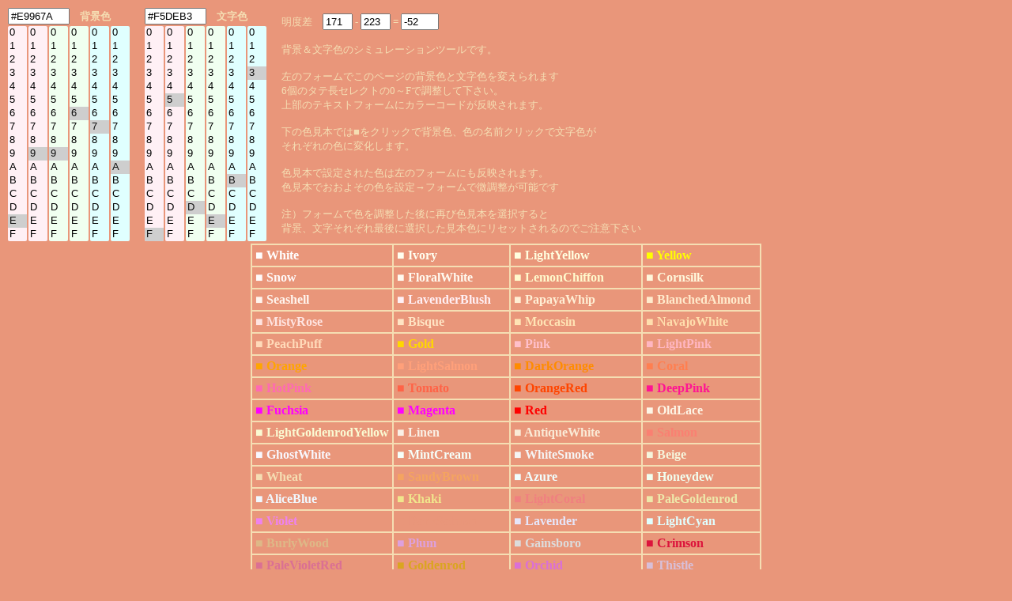

--- FILE ---
content_type: text/html; charset=UTF-8
request_url: https://half-a.net/labo/colors.php?biro=E9967A&tiro=F5DEB3
body_size: 4618
content:
<!DOCTYPE html>
<html lang="ja">
<head>
<meta charset="UTF-8">
<META NAME="copyright" CONTENT="eiri kagami">
<title>カラーシミュレーター</title>
<script  type="text/javascript">
function setCol(num) { 
    var r1 = document.colorbar.elements["R1"+num].value;
    var r2 = document.colorbar.elements["R2"+num].value;
    var g1 = document.colorbar.elements["G1"+num].value;
    var g2 = document.colorbar.elements["G2"+num].value;
    var b1 = document.colorbar.elements["B1"+num].value;
    var b2 = document.colorbar.elements["B2"+num].value;

    var kr = eval("0x"+r1+r2);
    var kb = eval("0x"+b1+b2);
    var kg = eval("0x"+g1+g2);
    var kr2 = kr.toString(10);
    var kb2 = kb.toString(10);
    var kg2 = kg.toString(10);
    var k = parseInt(((kr2*299)+(kg2*587)+(kb2*114))/1000);

    if(num==0){
    document.body.style.backgroundColor = "#" + r1 + r2 + g1 + g2+ b1 + b2;
    document.colorbar.elements["colordata"+num].value  = "#" + r1 + r2 + g1 + g2+ b1 + b2;
    document.colorbar.elements["meidodata"+num].value  =  k;
    }
    if(num==1){
    document.body.style.color = "#" + r1 + r2 + g1 + g2+ b1 + b2;
    document.colorbar.elements["colordata"+num].value  = "#" + r1 + r2 + g1 + g2+ b1 + b2;
    document.colorbar.elements["meidodata"+num].value  =  k;
    }
    document.colorbar.elements["meidosa"].value = eval(document.colorbar.elements["meidodata0"].value)-eval(document.colorbar.elements["meidodata1"].value);
}
</script>
<style type="text/css">
A{text-decoration:none;}
A:link { color:#000090;}
A:visited { color:#000090;}
A:active { color:#000090;}
A:hover { color:#000090;boeder:1 solid #99eeff;position:relative;top:1px;left:1px} 
select{width:24px;border:0 solid #ffffff;overflow-y: auto;}
</style>
</head>

<BODY BGCOLOR="#E9967A" text="#F5DEB3" LINK="#0000a0" VLINK="#0000a0">
<FORM NAME=colorbar>
<TABLE STYLE="font-size:10pt" cellpadding=0><TR>
<TD COLSPAN=6><INPUT TYPE="text" ID="colordata0" STYLE="width:70px" OnFocus="this.select()" readonly VALUE=#E9967A>　<B>背景色</B></TD>
<TD width=15>　</TD>
<TD COLSPAN=6><INPUT TYPE="text" ID="colordata1" STYLE="width:70px" OnFocus="this.select()" readonly VALUE=#F5DEB3>　<B>文字色</B></TD>
<TD ROWSPAN=2 width=15>　</TD><TD ROWSPAN=2>
明度差　<INPUT TYPE="text" ID="meidodata0" STYLE="width:30px" readonly VALUE="171"> -
<INPUT TYPE="text" ID="meidodata1" STYLE="width:30px" readonly VALUE="223"> =
<INPUT TYPE="text" ID="meidosa" STYLE="width:40px" readonly VALUE="-52">
<BR>
<BR>
背景＆文字色のシミュレーションツールです。<BR>
<BR>
左のフォームでこのページの背景色と文字色を変えられます<BR>
6個のタテ長セレクトの0～Fで調整して下さい。<BR>
上部のテキストフォームにカラーコードが反映されます。<BR>
<BR>
下の色見本では■をクリックで背景色、色の名前クリックで文字色が<BR>
それぞれの色に変化します。<BR>
<BR>
色見本で設定された色は左のフォームにも反映されます。<BR>
色見本でおおよその色を設定→フォームで微調整が可能です<BR>
<BR>
注）フォームで色を調整した後に再び色見本を選択すると<BR>
背景、文字それぞれ最後に選択した見本色にリセットされるのでご注意下さい
</TD></TR>
<TR><TD>
<SELECT SIZE="16" ONCHANGE="setCol(0)" STYLE="background-color:#fff0f5" NAME="R10"><OPTION VALUE=0>0</OPTION><OPTION VALUE=1>1</OPTION><OPTION VALUE=2>2</OPTION><OPTION VALUE=3>3</OPTION><OPTION VALUE=4>4</OPTION><OPTION VALUE=5>5</OPTION><OPTION VALUE=6>6</OPTION><OPTION VALUE=7>7</OPTION><OPTION VALUE=8>8</OPTION><OPTION VALUE=9>9</OPTION><OPTION VALUE=A>A</OPTION><OPTION VALUE=B>B</OPTION><OPTION VALUE=C>C</OPTION><OPTION VALUE=D>D</OPTION><OPTION VALUE=E SELECTED>E</OPTION><OPTION VALUE=F>F</OPTION></SELECT></TD><TD><SELECT SIZE="16" ONCHANGE="setCol(0)" STYLE="background-color:#fff0f5" NAME="R20"><OPTION VALUE=0>0</OPTION><OPTION VALUE=1>1</OPTION><OPTION VALUE=2>2</OPTION><OPTION VALUE=3>3</OPTION><OPTION VALUE=4>4</OPTION><OPTION VALUE=5>5</OPTION><OPTION VALUE=6>6</OPTION><OPTION VALUE=7>7</OPTION><OPTION VALUE=8>8</OPTION><OPTION VALUE=9 SELECTED>9</OPTION><OPTION VALUE=A>A</OPTION><OPTION VALUE=B>B</OPTION><OPTION VALUE=C>C</OPTION><OPTION VALUE=D>D</OPTION><OPTION VALUE=E>E</OPTION><OPTION VALUE=F>F</OPTION></SELECT></TD><TD><SELECT SIZE="16" ONCHANGE="setCol(0)" STYLE="background-color:#f0fff0" NAME="G10"><OPTION VALUE=0>0</OPTION><OPTION VALUE=1>1</OPTION><OPTION VALUE=2>2</OPTION><OPTION VALUE=3>3</OPTION><OPTION VALUE=4>4</OPTION><OPTION VALUE=5>5</OPTION><OPTION VALUE=6>6</OPTION><OPTION VALUE=7>7</OPTION><OPTION VALUE=8>8</OPTION><OPTION VALUE=9 SELECTED>9</OPTION><OPTION VALUE=A>A</OPTION><OPTION VALUE=B>B</OPTION><OPTION VALUE=C>C</OPTION><OPTION VALUE=D>D</OPTION><OPTION VALUE=E>E</OPTION><OPTION VALUE=F>F</OPTION></SELECT></TD><TD><SELECT SIZE="16" ONCHANGE="setCol(0)" STYLE="background-color:#f0fff0" NAME="G20"><OPTION VALUE=0>0</OPTION><OPTION VALUE=1>1</OPTION><OPTION VALUE=2>2</OPTION><OPTION VALUE=3>3</OPTION><OPTION VALUE=4>4</OPTION><OPTION VALUE=5>5</OPTION><OPTION VALUE=6 SELECTED>6</OPTION><OPTION VALUE=7>7</OPTION><OPTION VALUE=8>8</OPTION><OPTION VALUE=9>9</OPTION><OPTION VALUE=A>A</OPTION><OPTION VALUE=B>B</OPTION><OPTION VALUE=C>C</OPTION><OPTION VALUE=D>D</OPTION><OPTION VALUE=E>E</OPTION><OPTION VALUE=F>F</OPTION></SELECT></TD><TD><SELECT SIZE="16" ONCHANGE="setCol(0)" STYLE="background-color:#e0ffff" NAME="B10"><OPTION VALUE=0>0</OPTION><OPTION VALUE=1>1</OPTION><OPTION VALUE=2>2</OPTION><OPTION VALUE=3>3</OPTION><OPTION VALUE=4>4</OPTION><OPTION VALUE=5>5</OPTION><OPTION VALUE=6>6</OPTION><OPTION VALUE=7 SELECTED>7</OPTION><OPTION VALUE=8>8</OPTION><OPTION VALUE=9>9</OPTION><OPTION VALUE=A>A</OPTION><OPTION VALUE=B>B</OPTION><OPTION VALUE=C>C</OPTION><OPTION VALUE=D>D</OPTION><OPTION VALUE=E>E</OPTION><OPTION VALUE=F>F</OPTION></SELECT></TD><TD><SELECT SIZE="16" ONCHANGE="setCol(0)" STYLE="background-color:#e0ffff" NAME="B20"><OPTION VALUE=0>0</OPTION><OPTION VALUE=1>1</OPTION><OPTION VALUE=2>2</OPTION><OPTION VALUE=3>3</OPTION><OPTION VALUE=4>4</OPTION><OPTION VALUE=5>5</OPTION><OPTION VALUE=6>6</OPTION><OPTION VALUE=7>7</OPTION><OPTION VALUE=8>8</OPTION><OPTION VALUE=9>9</OPTION><OPTION VALUE=A SELECTED>A</OPTION><OPTION VALUE=B>B</OPTION><OPTION VALUE=C>C</OPTION><OPTION VALUE=D>D</OPTION><OPTION VALUE=E>E</OPTION><OPTION VALUE=F>F</OPTION></SELECT></TD><TD>　</TD><TD><SELECT SIZE="16" ONCHANGE="setCol(1)" STYLE="background-color:#fff0f5" NAME="R11"><OPTION VALUE=0>0</OPTION><OPTION VALUE=1>1</OPTION><OPTION VALUE=2>2</OPTION><OPTION VALUE=3>3</OPTION><OPTION VALUE=4>4</OPTION><OPTION VALUE=5>5</OPTION><OPTION VALUE=6>6</OPTION><OPTION VALUE=7>7</OPTION><OPTION VALUE=8>8</OPTION><OPTION VALUE=9>9</OPTION><OPTION VALUE=A>A</OPTION><OPTION VALUE=B>B</OPTION><OPTION VALUE=C>C</OPTION><OPTION VALUE=D>D</OPTION><OPTION VALUE=E>E</OPTION><OPTION VALUE=F SELECTED>F</OPTION></SELECT></TD><TD><SELECT SIZE="16" ONCHANGE="setCol(1)" STYLE="background-color:#fff0f5" NAME="R21"><OPTION VALUE=0>0</OPTION><OPTION VALUE=1>1</OPTION><OPTION VALUE=2>2</OPTION><OPTION VALUE=3>3</OPTION><OPTION VALUE=4>4</OPTION><OPTION VALUE=5 SELECTED>5</OPTION><OPTION VALUE=6>6</OPTION><OPTION VALUE=7>7</OPTION><OPTION VALUE=8>8</OPTION><OPTION VALUE=9>9</OPTION><OPTION VALUE=A>A</OPTION><OPTION VALUE=B>B</OPTION><OPTION VALUE=C>C</OPTION><OPTION VALUE=D>D</OPTION><OPTION VALUE=E>E</OPTION><OPTION VALUE=F>F</OPTION></SELECT></TD><TD><SELECT SIZE="16" ONCHANGE="setCol(1)" STYLE="background-color:#f0fff0" NAME="G11"><OPTION VALUE=0>0</OPTION><OPTION VALUE=1>1</OPTION><OPTION VALUE=2>2</OPTION><OPTION VALUE=3>3</OPTION><OPTION VALUE=4>4</OPTION><OPTION VALUE=5>5</OPTION><OPTION VALUE=6>6</OPTION><OPTION VALUE=7>7</OPTION><OPTION VALUE=8>8</OPTION><OPTION VALUE=9>9</OPTION><OPTION VALUE=A>A</OPTION><OPTION VALUE=B>B</OPTION><OPTION VALUE=C>C</OPTION><OPTION VALUE=D SELECTED>D</OPTION><OPTION VALUE=E>E</OPTION><OPTION VALUE=F>F</OPTION></SELECT></TD><TD><SELECT SIZE="16" ONCHANGE="setCol(1)" STYLE="background-color:#f0fff0" NAME="G21"><OPTION VALUE=0>0</OPTION><OPTION VALUE=1>1</OPTION><OPTION VALUE=2>2</OPTION><OPTION VALUE=3>3</OPTION><OPTION VALUE=4>4</OPTION><OPTION VALUE=5>5</OPTION><OPTION VALUE=6>6</OPTION><OPTION VALUE=7>7</OPTION><OPTION VALUE=8>8</OPTION><OPTION VALUE=9>9</OPTION><OPTION VALUE=A>A</OPTION><OPTION VALUE=B>B</OPTION><OPTION VALUE=C>C</OPTION><OPTION VALUE=D>D</OPTION><OPTION VALUE=E SELECTED>E</OPTION><OPTION VALUE=F>F</OPTION></SELECT></TD><TD><SELECT SIZE="16" ONCHANGE="setCol(1)" STYLE="background-color:#e0ffff" NAME="B11"><OPTION VALUE=0>0</OPTION><OPTION VALUE=1>1</OPTION><OPTION VALUE=2>2</OPTION><OPTION VALUE=3>3</OPTION><OPTION VALUE=4>4</OPTION><OPTION VALUE=5>5</OPTION><OPTION VALUE=6>6</OPTION><OPTION VALUE=7>7</OPTION><OPTION VALUE=8>8</OPTION><OPTION VALUE=9>9</OPTION><OPTION VALUE=A>A</OPTION><OPTION VALUE=B SELECTED>B</OPTION><OPTION VALUE=C>C</OPTION><OPTION VALUE=D>D</OPTION><OPTION VALUE=E>E</OPTION><OPTION VALUE=F>F</OPTION></SELECT></TD><TD><SELECT SIZE="16" ONCHANGE="setCol(1)" STYLE="background-color:#e0ffff" NAME="B21"><OPTION VALUE=0>0</OPTION><OPTION VALUE=1>1</OPTION><OPTION VALUE=2>2</OPTION><OPTION VALUE=3 SELECTED>3</OPTION><OPTION VALUE=4>4</OPTION><OPTION VALUE=5>5</OPTION><OPTION VALUE=6>6</OPTION><OPTION VALUE=7>7</OPTION><OPTION VALUE=8>8</OPTION><OPTION VALUE=9>9</OPTION><OPTION VALUE=A>A</OPTION><OPTION VALUE=B>B</OPTION><OPTION VALUE=C>C</OPTION><OPTION VALUE=D>D</OPTION><OPTION VALUE=E>E</OPTION><OPTION VALUE=F>F</OPTION></SELECT></TD></tr></TABLE></form><TABLE BORDER=1 CELLPADDING=4 CELLSPACING=0 align=center STYLE="font-weight:bold" bordercolor=#F5DEB3><TR><TD><A HREF="colors.php?biro=FFFFFF&tiro=F5DEB3"><FONT COLOR="#FFFFFF">■</FONT></A> <A HREF="colors.php?biro=E9967A&tiro=FFFFFF"><FONT COLOR="#FFFFFF">White</FONT></A></TD>
<TD><A HREF="colors.php?biro=FFFFF0&tiro=F5DEB3"><FONT COLOR="#FFFFF0">■</FONT></A> <A HREF="colors.php?biro=E9967A&tiro=FFFFF0"><FONT COLOR="#FFFFF0">Ivory</FONT></A></TD>
<TD><A HREF="colors.php?biro=FFFFE0&tiro=F5DEB3"><FONT COLOR="#FFFFE0">■</FONT></A> <A HREF="colors.php?biro=E9967A&tiro=FFFFE0"><FONT COLOR="#FFFFE0">LightYellow</FONT></A></TD>
<TD><A HREF="colors.php?biro=FFFF00&tiro=F5DEB3"><FONT COLOR="#FFFF00">■</FONT></A> <A HREF="colors.php?biro=E9967A&tiro=FFFF00"><FONT COLOR="#FFFF00">Yellow</FONT></A></TD>
</TR><TR><TD><A HREF="colors.php?biro=FFFAFA&tiro=F5DEB3"><FONT COLOR="#FFFAFA">■</FONT></A> <A HREF="colors.php?biro=E9967A&tiro=FFFAFA"><FONT COLOR="#FFFAFA">Snow</FONT></A></TD>
<TD><A HREF="colors.php?biro=FFFAF0&tiro=F5DEB3"><FONT COLOR="#FFFAF0">■</FONT></A> <A HREF="colors.php?biro=E9967A&tiro=FFFAF0"><FONT COLOR="#FFFAF0">FloralWhite</FONT></A></TD>
<TD><A HREF="colors.php?biro=FFFACD&tiro=F5DEB3"><FONT COLOR="#FFFACD">■</FONT></A> <A HREF="colors.php?biro=E9967A&tiro=FFFACD"><FONT COLOR="#FFFACD">LemonChiffon</FONT></A></TD>
<TD><A HREF="colors.php?biro=FFF8DC&tiro=F5DEB3"><FONT COLOR="#FFF8DC">■</FONT></A> <A HREF="colors.php?biro=E9967A&tiro=FFF8DC"><FONT COLOR="#FFF8DC">Cornsilk</FONT></A></TD>
</TR><TR><TD><A HREF="colors.php?biro=FFF5EE&tiro=F5DEB3"><FONT COLOR="#FFF5EE">■</FONT></A> <A HREF="colors.php?biro=E9967A&tiro=FFF5EE"><FONT COLOR="#FFF5EE">Seashell</FONT></A></TD>
<TD><A HREF="colors.php?biro=FFF0F5&tiro=F5DEB3"><FONT COLOR="#FFF0F5">■</FONT></A> <A HREF="colors.php?biro=E9967A&tiro=FFF0F5"><FONT COLOR="#FFF0F5">LavenderBlush</FONT></A></TD>
<TD><A HREF="colors.php?biro=FFEFD5&tiro=F5DEB3"><FONT COLOR="#FFEFD5">■</FONT></A> <A HREF="colors.php?biro=E9967A&tiro=FFEFD5"><FONT COLOR="#FFEFD5">PapayaWhip</FONT></A></TD>
<TD><A HREF="colors.php?biro=FFEBCD&tiro=F5DEB3"><FONT COLOR="#FFEBCD">■</FONT></A> <A HREF="colors.php?biro=E9967A&tiro=FFEBCD"><FONT COLOR="#FFEBCD">BlanchedAlmond</FONT></A></TD>
</TR><TR><TD><A HREF="colors.php?biro=FFE4E1&tiro=F5DEB3"><FONT COLOR="#FFE4E1">■</FONT></A> <A HREF="colors.php?biro=E9967A&tiro=FFE4E1"><FONT COLOR="#FFE4E1">MistyRose</FONT></A></TD>
<TD><A HREF="colors.php?biro=FFE4C4&tiro=F5DEB3"><FONT COLOR="#FFE4C4">■</FONT></A> <A HREF="colors.php?biro=E9967A&tiro=FFE4C4"><FONT COLOR="#FFE4C4">Bisque</FONT></A></TD>
<TD><A HREF="colors.php?biro=FFE4B5&tiro=F5DEB3"><FONT COLOR="#FFE4B5">■</FONT></A> <A HREF="colors.php?biro=E9967A&tiro=FFE4B5"><FONT COLOR="#FFE4B5">Moccasin</FONT></A></TD>
<TD><A HREF="colors.php?biro=FFDEAD&tiro=F5DEB3"><FONT COLOR="#FFDEAD">■</FONT></A> <A HREF="colors.php?biro=E9967A&tiro=FFDEAD"><FONT COLOR="#FFDEAD">NavajoWhite</FONT></A></TD>
</TR><TR><TD><A HREF="colors.php?biro=FFDAB9&tiro=F5DEB3"><FONT COLOR="#FFDAB9">■</FONT></A> <A HREF="colors.php?biro=E9967A&tiro=FFDAB9"><FONT COLOR="#FFDAB9">PeachPuff</FONT></A></TD>
<TD><A HREF="colors.php?biro=FFD700&tiro=F5DEB3"><FONT COLOR="#FFD700">■</FONT></A> <A HREF="colors.php?biro=E9967A&tiro=FFD700"><FONT COLOR="#FFD700">Gold</FONT></A></TD>
<TD><A HREF="colors.php?biro=FFC0CB&tiro=F5DEB3"><FONT COLOR="#FFC0CB">■</FONT></A> <A HREF="colors.php?biro=E9967A&tiro=FFC0CB"><FONT COLOR="#FFC0CB">Pink</FONT></A></TD>
<TD><A HREF="colors.php?biro=FFB6C1&tiro=F5DEB3"><FONT COLOR="#FFB6C1">■</FONT></A> <A HREF="colors.php?biro=E9967A&tiro=FFB6C1"><FONT COLOR="#FFB6C1">LightPink</FONT></A></TD>
</TR><TR><TD><A HREF="colors.php?biro=FFA500&tiro=F5DEB3"><FONT COLOR="#FFA500">■</FONT></A> <A HREF="colors.php?biro=E9967A&tiro=FFA500"><FONT COLOR="#FFA500">Orange</FONT></A></TD>
<TD><A HREF="colors.php?biro=FFA07A&tiro=F5DEB3"><FONT COLOR="#FFA07A">■</FONT></A> <A HREF="colors.php?biro=E9967A&tiro=FFA07A"><FONT COLOR="#FFA07A">LightSalmon</FONT></A></TD>
<TD><A HREF="colors.php?biro=FF8C00&tiro=F5DEB3"><FONT COLOR="#FF8C00">■</FONT></A> <A HREF="colors.php?biro=E9967A&tiro=FF8C00"><FONT COLOR="#FF8C00">DarkOrange</FONT></A></TD>
<TD><A HREF="colors.php?biro=FF7F50&tiro=F5DEB3"><FONT COLOR="#FF7F50">■</FONT></A> <A HREF="colors.php?biro=E9967A&tiro=FF7F50"><FONT COLOR="#FF7F50">Coral</FONT></A></TD>
</TR><TR><TD><A HREF="colors.php?biro=FF69B4&tiro=F5DEB3"><FONT COLOR="#FF69B4">■</FONT></A> <A HREF="colors.php?biro=E9967A&tiro=FF69B4"><FONT COLOR="#FF69B4">HotPink</FONT></A></TD>
<TD><A HREF="colors.php?biro=FF6347&tiro=F5DEB3"><FONT COLOR="#FF6347">■</FONT></A> <A HREF="colors.php?biro=E9967A&tiro=FF6347"><FONT COLOR="#FF6347">Tomato</FONT></A></TD>
<TD><A HREF="colors.php?biro=FF4500&tiro=F5DEB3"><FONT COLOR="#FF4500">■</FONT></A> <A HREF="colors.php?biro=E9967A&tiro=FF4500"><FONT COLOR="#FF4500">OrangeRed</FONT></A></TD>
<TD><A HREF="colors.php?biro=FF1493&tiro=F5DEB3"><FONT COLOR="#FF1493">■</FONT></A> <A HREF="colors.php?biro=E9967A&tiro=FF1493"><FONT COLOR="#FF1493">DeepPink</FONT></A></TD>
</TR><TR><TD><A HREF="colors.php?biro=FF00FF&tiro=F5DEB3"><FONT COLOR="#FF00FF">■</FONT></A> <A HREF="colors.php?biro=E9967A&tiro=FF00FF"><FONT COLOR="#FF00FF">Fuchsia</FONT></A></TD>
<TD><A HREF="colors.php?biro=FF00FF&tiro=F5DEB3"><FONT COLOR="#FF00FF">■</FONT></A> <A HREF="colors.php?biro=E9967A&tiro=FF00FF"><FONT COLOR="#FF00FF">Magenta</FONT></A></TD>
<TD><A HREF="colors.php?biro=FF0000&tiro=F5DEB3"><FONT COLOR="#FF0000">■</FONT></A> <A HREF="colors.php?biro=E9967A&tiro=FF0000"><FONT COLOR="#FF0000">Red</FONT></A></TD>
<TD><A HREF="colors.php?biro=FDF5E6&tiro=F5DEB3"><FONT COLOR="#FDF5E6">■</FONT></A> <A HREF="colors.php?biro=E9967A&tiro=FDF5E6"><FONT COLOR="#FDF5E6">OldLace</FONT></A></TD>
</TR><TR><TD><A HREF="colors.php?biro=FAFAD2&tiro=F5DEB3"><FONT COLOR="#FAFAD2">■</FONT></A> <A HREF="colors.php?biro=E9967A&tiro=FAFAD2"><FONT COLOR="#FAFAD2">LightGoldenrodYellow</FONT></A></TD>
<TD><A HREF="colors.php?biro=FAF0E6&tiro=F5DEB3"><FONT COLOR="#FAF0E6">■</FONT></A> <A HREF="colors.php?biro=E9967A&tiro=FAF0E6"><FONT COLOR="#FAF0E6">Linen</FONT></A></TD>
<TD><A HREF="colors.php?biro=FAEBD7&tiro=F5DEB3"><FONT COLOR="#FAEBD7">■</FONT></A> <A HREF="colors.php?biro=E9967A&tiro=FAEBD7"><FONT COLOR="#FAEBD7">AntiqueWhite</FONT></A></TD>
<TD><A HREF="colors.php?biro=FA8072&tiro=F5DEB3"><FONT COLOR="#FA8072">■</FONT></A> <A HREF="colors.php?biro=E9967A&tiro=FA8072"><FONT COLOR="#FA8072">Salmon</FONT></A></TD>
</TR><TR><TD><A HREF="colors.php?biro=F8F8FF&tiro=F5DEB3"><FONT COLOR="#F8F8FF">■</FONT></A> <A HREF="colors.php?biro=E9967A&tiro=F8F8FF"><FONT COLOR="#F8F8FF">GhostWhite</FONT></A></TD>
<TD><A HREF="colors.php?biro=F5FFFA&tiro=F5DEB3"><FONT COLOR="#F5FFFA">■</FONT></A> <A HREF="colors.php?biro=E9967A&tiro=F5FFFA"><FONT COLOR="#F5FFFA">MintCream</FONT></A></TD>
<TD><A HREF="colors.php?biro=F5F5F5&tiro=F5DEB3"><FONT COLOR="#F5F5F5">■</FONT></A> <A HREF="colors.php?biro=E9967A&tiro=F5F5F5"><FONT COLOR="#F5F5F5">WhiteSmoke</FONT></A></TD>
<TD><A HREF="colors.php?biro=F5F5DC&tiro=F5DEB3"><FONT COLOR="#F5F5DC">■</FONT></A> <A HREF="colors.php?biro=E9967A&tiro=F5F5DC"><FONT COLOR="#F5F5DC">Beige</FONT></A></TD>
</TR><TR><TD><A HREF="colors.php?biro=F5DEB3&tiro=F5DEB3"><FONT COLOR="#F5DEB3">■</FONT></A> <A HREF="colors.php?biro=E9967A&tiro=F5DEB3"><FONT COLOR="#F5DEB3">Wheat</FONT></A></TD>
<TD><A HREF="colors.php?biro=F4A460&tiro=F5DEB3"><FONT COLOR="#F4A460">■</FONT></A> <A HREF="colors.php?biro=E9967A&tiro=F4A460"><FONT COLOR="#F4A460">SandyBrown</FONT></A></TD>
<TD><A HREF="colors.php?biro=F0FFFF&tiro=F5DEB3"><FONT COLOR="#F0FFFF">■</FONT></A> <A HREF="colors.php?biro=E9967A&tiro=F0FFFF"><FONT COLOR="#F0FFFF">Azure</FONT></A></TD>
<TD><A HREF="colors.php?biro=F0FFF0&tiro=F5DEB3"><FONT COLOR="#F0FFF0">■</FONT></A> <A HREF="colors.php?biro=E9967A&tiro=F0FFF0"><FONT COLOR="#F0FFF0">Honeydew</FONT></A></TD>
</TR><TR><TD><A HREF="colors.php?biro=F0F8FF&tiro=F5DEB3"><FONT COLOR="#F0F8FF">■</FONT></A> <A HREF="colors.php?biro=E9967A&tiro=F0F8FF"><FONT COLOR="#F0F8FF">AliceBlue</FONT></A></TD>
<TD><A HREF="colors.php?biro=F0E68C&tiro=F5DEB3"><FONT COLOR="#F0E68C">■</FONT></A> <A HREF="colors.php?biro=E9967A&tiro=F0E68C"><FONT COLOR="#F0E68C">Khaki</FONT></A></TD>
<TD><A HREF="colors.php?biro=F08080&tiro=F5DEB3"><FONT COLOR="#F08080">■</FONT></A> <A HREF="colors.php?biro=E9967A&tiro=F08080"><FONT COLOR="#F08080">LightCoral</FONT></A></TD>
<TD><A HREF="colors.php?biro=EEE8AA&tiro=F5DEB3"><FONT COLOR="#EEE8AA">■</FONT></A> <A HREF="colors.php?biro=E9967A&tiro=EEE8AA"><FONT COLOR="#EEE8AA">PaleGoldenrod</FONT></A></TD>
</TR><TR><TD><A HREF="colors.php?biro=EE82EE&tiro=F5DEB3"><FONT COLOR="#EE82EE">■</FONT></A> <A HREF="colors.php?biro=E9967A&tiro=EE82EE"><FONT COLOR="#EE82EE">Violet</FONT></A></TD>
<TD><A HREF="colors.php?biro=E9967A&tiro=F5DEB3"><FONT COLOR="#E9967A">■</FONT></A> <A HREF="colors.php?biro=E9967A&tiro=E9967A"><FONT COLOR="#E9967A">DarkSalmon</FONT></A></TD>
<TD><A HREF="colors.php?biro=E6E6FA&tiro=F5DEB3"><FONT COLOR="#E6E6FA">■</FONT></A> <A HREF="colors.php?biro=E9967A&tiro=E6E6FA"><FONT COLOR="#E6E6FA">Lavender</FONT></A></TD>
<TD><A HREF="colors.php?biro=E0FFFF&tiro=F5DEB3"><FONT COLOR="#E0FFFF">■</FONT></A> <A HREF="colors.php?biro=E9967A&tiro=E0FFFF"><FONT COLOR="#E0FFFF">LightCyan</FONT></A></TD>
</TR><TR><TD><A HREF="colors.php?biro=DEB887&tiro=F5DEB3"><FONT COLOR="#DEB887">■</FONT></A> <A HREF="colors.php?biro=E9967A&tiro=DEB887"><FONT COLOR="#DEB887">BurlyWood</FONT></A></TD>
<TD><A HREF="colors.php?biro=DDA0DD&tiro=F5DEB3"><FONT COLOR="#DDA0DD">■</FONT></A> <A HREF="colors.php?biro=E9967A&tiro=DDA0DD"><FONT COLOR="#DDA0DD">Plum</FONT></A></TD>
<TD><A HREF="colors.php?biro=DCDCDC&tiro=F5DEB3"><FONT COLOR="#DCDCDC">■</FONT></A> <A HREF="colors.php?biro=E9967A&tiro=DCDCDC"><FONT COLOR="#DCDCDC">Gainsboro</FONT></A></TD>
<TD><A HREF="colors.php?biro=DC143C&tiro=F5DEB3"><FONT COLOR="#DC143C">■</FONT></A> <A HREF="colors.php?biro=E9967A&tiro=DC143C"><FONT COLOR="#DC143C">Crimson</FONT></A></TD>
</TR><TR><TD><A HREF="colors.php?biro=DB7093&tiro=F5DEB3"><FONT COLOR="#DB7093">■</FONT></A> <A HREF="colors.php?biro=E9967A&tiro=DB7093"><FONT COLOR="#DB7093">PaleVioletRed</FONT></A></TD>
<TD><A HREF="colors.php?biro=DAA520&tiro=F5DEB3"><FONT COLOR="#DAA520">■</FONT></A> <A HREF="colors.php?biro=E9967A&tiro=DAA520"><FONT COLOR="#DAA520">Goldenrod</FONT></A></TD>
<TD><A HREF="colors.php?biro=DA70D6&tiro=F5DEB3"><FONT COLOR="#DA70D6">■</FONT></A> <A HREF="colors.php?biro=E9967A&tiro=DA70D6"><FONT COLOR="#DA70D6">Orchid</FONT></A></TD>
<TD><A HREF="colors.php?biro=D8BFD8&tiro=F5DEB3"><FONT COLOR="#D8BFD8">■</FONT></A> <A HREF="colors.php?biro=E9967A&tiro=D8BFD8"><FONT COLOR="#D8BFD8">Thistle</FONT></A></TD>
</TR><TR><TD><A HREF="colors.php?biro=D3D3D3&tiro=F5DEB3"><FONT COLOR="#D3D3D3">■</FONT></A> <A HREF="colors.php?biro=E9967A&tiro=D3D3D3"><FONT COLOR="#D3D3D3">LightGrey</FONT></A></TD>
<TD><A HREF="colors.php?biro=D2B48C&tiro=F5DEB3"><FONT COLOR="#D2B48C">■</FONT></A> <A HREF="colors.php?biro=E9967A&tiro=D2B48C"><FONT COLOR="#D2B48C">Tan</FONT></A></TD>
<TD><A HREF="colors.php?biro=D2691E&tiro=F5DEB3"><FONT COLOR="#D2691E">■</FONT></A> <A HREF="colors.php?biro=E9967A&tiro=D2691E"><FONT COLOR="#D2691E">Chocolate</FONT></A></TD>
<TD><A HREF="colors.php?biro=CD853F&tiro=F5DEB3"><FONT COLOR="#CD853F">■</FONT></A> <A HREF="colors.php?biro=E9967A&tiro=CD853F"><FONT COLOR="#CD853F">Peru</FONT></A></TD>
</TR><TR><TD><A HREF="colors.php?biro=CD5C5C&tiro=F5DEB3"><FONT COLOR="#CD5C5C">■</FONT></A> <A HREF="colors.php?biro=E9967A&tiro=CD5C5C"><FONT COLOR="#CD5C5C">IndianRed</FONT></A></TD>
<TD><A HREF="colors.php?biro=C71585&tiro=F5DEB3"><FONT COLOR="#C71585">■</FONT></A> <A HREF="colors.php?biro=E9967A&tiro=C71585"><FONT COLOR="#C71585">MediumVioletRed</FONT></A></TD>
<TD><A HREF="colors.php?biro=C0C0C0&tiro=F5DEB3"><FONT COLOR="#C0C0C0">■</FONT></A> <A HREF="colors.php?biro=E9967A&tiro=C0C0C0"><FONT COLOR="#C0C0C0">Silver</FONT></A></TD>
<TD><A HREF="colors.php?biro=BDB76B&tiro=F5DEB3"><FONT COLOR="#BDB76B">■</FONT></A> <A HREF="colors.php?biro=E9967A&tiro=BDB76B"><FONT COLOR="#BDB76B">DarkKhaki</FONT></A></TD>
</TR><TR><TD><A HREF="colors.php?biro=BC8F8F&tiro=F5DEB3"><FONT COLOR="#BC8F8F">■</FONT></A> <A HREF="colors.php?biro=E9967A&tiro=BC8F8F"><FONT COLOR="#BC8F8F">RosyBrown</FONT></A></TD>
<TD><A HREF="colors.php?biro=BA55D3&tiro=F5DEB3"><FONT COLOR="#BA55D3">■</FONT></A> <A HREF="colors.php?biro=E9967A&tiro=BA55D3"><FONT COLOR="#BA55D3">MediumOrchid</FONT></A></TD>
<TD><A HREF="colors.php?biro=B8860B&tiro=F5DEB3"><FONT COLOR="#B8860B">■</FONT></A> <A HREF="colors.php?biro=E9967A&tiro=B8860B"><FONT COLOR="#B8860B">DarkGoldenrod</FONT></A></TD>
<TD><A HREF="colors.php?biro=B22222&tiro=F5DEB3"><FONT COLOR="#B22222">■</FONT></A> <A HREF="colors.php?biro=E9967A&tiro=B22222"><FONT COLOR="#B22222">FireBrick</FONT></A></TD>
</TR><TR><TD><A HREF="colors.php?biro=B0E0E6&tiro=F5DEB3"><FONT COLOR="#B0E0E6">■</FONT></A> <A HREF="colors.php?biro=E9967A&tiro=B0E0E6"><FONT COLOR="#B0E0E6">PowderBlue</FONT></A></TD>
<TD><A HREF="colors.php?biro=B0C4DE&tiro=F5DEB3"><FONT COLOR="#B0C4DE">■</FONT></A> <A HREF="colors.php?biro=E9967A&tiro=B0C4DE"><FONT COLOR="#B0C4DE">LightSteelBlue</FONT></A></TD>
<TD><A HREF="colors.php?biro=AFEEEE&tiro=F5DEB3"><FONT COLOR="#AFEEEE">■</FONT></A> <A HREF="colors.php?biro=E9967A&tiro=AFEEEE"><FONT COLOR="#AFEEEE">PaleTurquoise</FONT></A></TD>
<TD><A HREF="colors.php?biro=ADFF2F&tiro=F5DEB3"><FONT COLOR="#ADFF2F">■</FONT></A> <A HREF="colors.php?biro=E9967A&tiro=ADFF2F"><FONT COLOR="#ADFF2F">GreenYellow</FONT></A></TD>
</TR><TR><TD><A HREF="colors.php?biro=ADD8E6&tiro=F5DEB3"><FONT COLOR="#ADD8E6">■</FONT></A> <A HREF="colors.php?biro=E9967A&tiro=ADD8E6"><FONT COLOR="#ADD8E6">LightBlue</FONT></A></TD>
<TD><A HREF="colors.php?biro=A9A9A9&tiro=F5DEB3"><FONT COLOR="#A9A9A9">■</FONT></A> <A HREF="colors.php?biro=E9967A&tiro=A9A9A9"><FONT COLOR="#A9A9A9">DarkGray</FONT></A></TD>
<TD><A HREF="colors.php?biro=A52A2A&tiro=F5DEB3"><FONT COLOR="#A52A2A">■</FONT></A> <A HREF="colors.php?biro=E9967A&tiro=A52A2A"><FONT COLOR="#A52A2A">Brown</FONT></A></TD>
<TD><A HREF="colors.php?biro=A0522D&tiro=F5DEB3"><FONT COLOR="#A0522D">■</FONT></A> <A HREF="colors.php?biro=E9967A&tiro=A0522D"><FONT COLOR="#A0522D">Sienna</FONT></A></TD>
</TR><TR><TD><A HREF="colors.php?biro=9ACD32&tiro=F5DEB3"><FONT COLOR="#9ACD32">■</FONT></A> <A HREF="colors.php?biro=E9967A&tiro=9ACD32"><FONT COLOR="#9ACD32">YellowGreen</FONT></A></TD>
<TD><A HREF="colors.php?biro=9932CC&tiro=F5DEB3"><FONT COLOR="#9932CC">■</FONT></A> <A HREF="colors.php?biro=E9967A&tiro=9932CC"><FONT COLOR="#9932CC">DarkOrchid</FONT></A></TD>
<TD><A HREF="colors.php?biro=98FB98&tiro=F5DEB3"><FONT COLOR="#98FB98">■</FONT></A> <A HREF="colors.php?biro=E9967A&tiro=98FB98"><FONT COLOR="#98FB98">PaleGreen</FONT></A></TD>
<TD><A HREF="colors.php?biro=9400D3&tiro=F5DEB3"><FONT COLOR="#9400D3">■</FONT></A> <A HREF="colors.php?biro=E9967A&tiro=9400D3"><FONT COLOR="#9400D3">DarkViolet</FONT></A></TD>
</TR><TR><TD><A HREF="colors.php?biro=9370DB&tiro=F5DEB3"><FONT COLOR="#9370DB">■</FONT></A> <A HREF="colors.php?biro=E9967A&tiro=9370DB"><FONT COLOR="#9370DB">MediumPurple</FONT></A></TD>
<TD><A HREF="colors.php?biro=90EE90&tiro=F5DEB3"><FONT COLOR="#90EE90">■</FONT></A> <A HREF="colors.php?biro=E9967A&tiro=90EE90"><FONT COLOR="#90EE90">LightGreen</FONT></A></TD>
<TD><A HREF="colors.php?biro=8FBC8F&tiro=F5DEB3"><FONT COLOR="#8FBC8F">■</FONT></A> <A HREF="colors.php?biro=E9967A&tiro=8FBC8F"><FONT COLOR="#8FBC8F">DarkSeaGreen</FONT></A></TD>
<TD><A HREF="colors.php?biro=8B4513&tiro=F5DEB3"><FONT COLOR="#8B4513">■</FONT></A> <A HREF="colors.php?biro=E9967A&tiro=8B4513"><FONT COLOR="#8B4513">SaddleBrown</FONT></A></TD>
</TR><TR><TD><A HREF="colors.php?biro=8B008B&tiro=F5DEB3"><FONT COLOR="#8B008B">■</FONT></A> <A HREF="colors.php?biro=E9967A&tiro=8B008B"><FONT COLOR="#8B008B">DarkMagenta</FONT></A></TD>
<TD><A HREF="colors.php?biro=8B0000&tiro=F5DEB3"><FONT COLOR="#8B0000">■</FONT></A> <A HREF="colors.php?biro=E9967A&tiro=8B0000"><FONT COLOR="#8B0000">DarkRed</FONT></A></TD>
<TD><A HREF="colors.php?biro=8A2BE2&tiro=F5DEB3"><FONT COLOR="#8A2BE2">■</FONT></A> <A HREF="colors.php?biro=E9967A&tiro=8A2BE2"><FONT COLOR="#8A2BE2">BlueViolet</FONT></A></TD>
<TD><A HREF="colors.php?biro=87CEFA&tiro=F5DEB3"><FONT COLOR="#87CEFA">■</FONT></A> <A HREF="colors.php?biro=E9967A&tiro=87CEFA"><FONT COLOR="#87CEFA">LightSkyBlue</FONT></A></TD>
</TR><TR><TD><A HREF="colors.php?biro=87CEEB&tiro=F5DEB3"><FONT COLOR="#87CEEB">■</FONT></A> <A HREF="colors.php?biro=E9967A&tiro=87CEEB"><FONT COLOR="#87CEEB">SkyBlue</FONT></A></TD>
<TD><A HREF="colors.php?biro=808080&tiro=F5DEB3"><FONT COLOR="#808080">■</FONT></A> <A HREF="colors.php?biro=E9967A&tiro=808080"><FONT COLOR="#808080">Gray</FONT></A></TD>
<TD><A HREF="colors.php?biro=808000&tiro=F5DEB3"><FONT COLOR="#808000">■</FONT></A> <A HREF="colors.php?biro=E9967A&tiro=808000"><FONT COLOR="#808000">Olive</FONT></A></TD>
<TD><A HREF="colors.php?biro=800080&tiro=F5DEB3"><FONT COLOR="#800080">■</FONT></A> <A HREF="colors.php?biro=E9967A&tiro=800080"><FONT COLOR="#800080">Purple</FONT></A></TD>
</TR><TR><TD><A HREF="colors.php?biro=800000&tiro=F5DEB3"><FONT COLOR="#800000">■</FONT></A> <A HREF="colors.php?biro=E9967A&tiro=800000"><FONT COLOR="#800000">Maroon</FONT></A></TD>
<TD><A HREF="colors.php?biro=7FFFD4&tiro=F5DEB3"><FONT COLOR="#7FFFD4">■</FONT></A> <A HREF="colors.php?biro=E9967A&tiro=7FFFD4"><FONT COLOR="#7FFFD4">Aquamarine</FONT></A></TD>
<TD><A HREF="colors.php?biro=7FFF00&tiro=F5DEB3"><FONT COLOR="#7FFF00">■</FONT></A> <A HREF="colors.php?biro=E9967A&tiro=7FFF00"><FONT COLOR="#7FFF00">Chartreuse</FONT></A></TD>
<TD><A HREF="colors.php?biro=7CFC00&tiro=F5DEB3"><FONT COLOR="#7CFC00">■</FONT></A> <A HREF="colors.php?biro=E9967A&tiro=7CFC00"><FONT COLOR="#7CFC00">LawnGreen</FONT></A></TD>
</TR><TR><TD><A HREF="colors.php?biro=7B68EE&tiro=F5DEB3"><FONT COLOR="#7B68EE">■</FONT></A> <A HREF="colors.php?biro=E9967A&tiro=7B68EE"><FONT COLOR="#7B68EE">MediumSlateBlue</FONT></A></TD>
<TD><A HREF="colors.php?biro=778899&tiro=F5DEB3"><FONT COLOR="#778899">■</FONT></A> <A HREF="colors.php?biro=E9967A&tiro=778899"><FONT COLOR="#778899">LightSlateGray</FONT></A></TD>
<TD><A HREF="colors.php?biro=708090&tiro=F5DEB3"><FONT COLOR="#708090">■</FONT></A> <A HREF="colors.php?biro=E9967A&tiro=708090"><FONT COLOR="#708090">SlateGray</FONT></A></TD>
<TD><A HREF="colors.php?biro=6B8E23&tiro=F5DEB3"><FONT COLOR="#6B8E23">■</FONT></A> <A HREF="colors.php?biro=E9967A&tiro=6B8E23"><FONT COLOR="#6B8E23">OliveDrab</FONT></A></TD>
</TR><TR><TD><A HREF="colors.php?biro=6A5ACD&tiro=F5DEB3"><FONT COLOR="#6A5ACD">■</FONT></A> <A HREF="colors.php?biro=E9967A&tiro=6A5ACD"><FONT COLOR="#6A5ACD">SlateBlue</FONT></A></TD>
<TD><A HREF="colors.php?biro=696969&tiro=F5DEB3"><FONT COLOR="#696969">■</FONT></A> <A HREF="colors.php?biro=E9967A&tiro=696969"><FONT COLOR="#696969">DimGray</FONT></A></TD>
<TD><A HREF="colors.php?biro=66CDAA&tiro=F5DEB3"><FONT COLOR="#66CDAA">■</FONT></A> <A HREF="colors.php?biro=E9967A&tiro=66CDAA"><FONT COLOR="#66CDAA">MediumAquamarine</FONT></A></TD>
<TD><A HREF="colors.php?biro=6495ED&tiro=F5DEB3"><FONT COLOR="#6495ED">■</FONT></A> <A HREF="colors.php?biro=E9967A&tiro=6495ED"><FONT COLOR="#6495ED">CornflowerBlue</FONT></A></TD>
</TR><TR><TD><A HREF="colors.php?biro=5F9EA0&tiro=F5DEB3"><FONT COLOR="#5F9EA0">■</FONT></A> <A HREF="colors.php?biro=E9967A&tiro=5F9EA0"><FONT COLOR="#5F9EA0">CadetBlue</FONT></A></TD>
<TD><A HREF="colors.php?biro=556B2F&tiro=F5DEB3"><FONT COLOR="#556B2F">■</FONT></A> <A HREF="colors.php?biro=E9967A&tiro=556B2F"><FONT COLOR="#556B2F">DarkOliveGreen</FONT></A></TD>
<TD><A HREF="colors.php?biro=4B0082&tiro=F5DEB3"><FONT COLOR="#4B0082">■</FONT></A> <A HREF="colors.php?biro=E9967A&tiro=4B0082"><FONT COLOR="#4B0082">Indigo</FONT></A></TD>
<TD><A HREF="colors.php?biro=48D1CC&tiro=F5DEB3"><FONT COLOR="#48D1CC">■</FONT></A> <A HREF="colors.php?biro=E9967A&tiro=48D1CC"><FONT COLOR="#48D1CC">MediumTurquoise</FONT></A></TD>
</TR><TR><TD><A HREF="colors.php?biro=483D8B&tiro=F5DEB3"><FONT COLOR="#483D8B">■</FONT></A> <A HREF="colors.php?biro=E9967A&tiro=483D8B"><FONT COLOR="#483D8B">DarkSlateBlue</FONT></A></TD>
<TD><A HREF="colors.php?biro=4682B4&tiro=F5DEB3"><FONT COLOR="#4682B4">■</FONT></A> <A HREF="colors.php?biro=E9967A&tiro=4682B4"><FONT COLOR="#4682B4">SteelBlue</FONT></A></TD>
<TD><A HREF="colors.php?biro=4169E1&tiro=F5DEB3"><FONT COLOR="#4169E1">■</FONT></A> <A HREF="colors.php?biro=E9967A&tiro=4169E1"><FONT COLOR="#4169E1">RoyalBlue</FONT></A></TD>
<TD><A HREF="colors.php?biro=40E0D0&tiro=F5DEB3"><FONT COLOR="#40E0D0">■</FONT></A> <A HREF="colors.php?biro=E9967A&tiro=40E0D0"><FONT COLOR="#40E0D0">Turquoise</FONT></A></TD>
</TR><TR><TD><A HREF="colors.php?biro=3CB371&tiro=F5DEB3"><FONT COLOR="#3CB371">■</FONT></A> <A HREF="colors.php?biro=E9967A&tiro=3CB371"><FONT COLOR="#3CB371">MediumSeaGreen</FONT></A></TD>
<TD><A HREF="colors.php?biro=32CD32&tiro=F5DEB3"><FONT COLOR="#32CD32">■</FONT></A> <A HREF="colors.php?biro=E9967A&tiro=32CD32"><FONT COLOR="#32CD32">LimeGreen</FONT></A></TD>
<TD><A HREF="colors.php?biro=2F4F4F&tiro=F5DEB3"><FONT COLOR="#2F4F4F">■</FONT></A> <A HREF="colors.php?biro=E9967A&tiro=2F4F4F"><FONT COLOR="#2F4F4F">DarkSlateGray</FONT></A></TD>
<TD><A HREF="colors.php?biro=2E8B57&tiro=F5DEB3"><FONT COLOR="#2E8B57">■</FONT></A> <A HREF="colors.php?biro=E9967A&tiro=2E8B57"><FONT COLOR="#2E8B57">SeaGreen</FONT></A></TD>
</TR><TR><TD><A HREF="colors.php?biro=228B22&tiro=F5DEB3"><FONT COLOR="#228B22">■</FONT></A> <A HREF="colors.php?biro=E9967A&tiro=228B22"><FONT COLOR="#228B22">ForestGreen</FONT></A></TD>
<TD><A HREF="colors.php?biro=20B2AA&tiro=F5DEB3"><FONT COLOR="#20B2AA">■</FONT></A> <A HREF="colors.php?biro=E9967A&tiro=20B2AA"><FONT COLOR="#20B2AA">LightSeaGreen</FONT></A></TD>
<TD><A HREF="colors.php?biro=1E90FF&tiro=F5DEB3"><FONT COLOR="#1E90FF">■</FONT></A> <A HREF="colors.php?biro=E9967A&tiro=1E90FF"><FONT COLOR="#1E90FF">DodgerBlue</FONT></A></TD>
<TD><A HREF="colors.php?biro=191970&tiro=F5DEB3"><FONT COLOR="#191970">■</FONT></A> <A HREF="colors.php?biro=E9967A&tiro=191970"><FONT COLOR="#191970">MidnightBlue</FONT></A></TD>
</TR><TR><TD><A HREF="colors.php?biro=00FFFF&tiro=F5DEB3"><FONT COLOR="#00FFFF">■</FONT></A> <A HREF="colors.php?biro=E9967A&tiro=00FFFF"><FONT COLOR="#00FFFF">Aqua</FONT></A></TD>
<TD><A HREF="colors.php?biro=00FFFF&tiro=F5DEB3"><FONT COLOR="#00FFFF">■</FONT></A> <A HREF="colors.php?biro=E9967A&tiro=00FFFF"><FONT COLOR="#00FFFF">Cyan</FONT></A></TD>
<TD><A HREF="colors.php?biro=00FF7F&tiro=F5DEB3"><FONT COLOR="#00FF7F">■</FONT></A> <A HREF="colors.php?biro=E9967A&tiro=00FF7F"><FONT COLOR="#00FF7F">SpringGreen</FONT></A></TD>
<TD><A HREF="colors.php?biro=00FF00&tiro=F5DEB3"><FONT COLOR="#00FF00">■</FONT></A> <A HREF="colors.php?biro=E9967A&tiro=00FF00"><FONT COLOR="#00FF00">Lime</FONT></A></TD>
</TR><TR><TD><A HREF="colors.php?biro=00FA9A&tiro=F5DEB3"><FONT COLOR="#00FA9A">■</FONT></A> <A HREF="colors.php?biro=E9967A&tiro=00FA9A"><FONT COLOR="#00FA9A">MediumSpringGreen</FONT></A></TD>
<TD><A HREF="colors.php?biro=00CED1&tiro=F5DEB3"><FONT COLOR="#00CED1">■</FONT></A> <A HREF="colors.php?biro=E9967A&tiro=00CED1"><FONT COLOR="#00CED1">DarkTurquoise</FONT></A></TD>
<TD><A HREF="colors.php?biro=00BFFF&tiro=F5DEB3"><FONT COLOR="#00BFFF">■</FONT></A> <A HREF="colors.php?biro=E9967A&tiro=00BFFF"><FONT COLOR="#00BFFF">DeepSkyBlue</FONT></A></TD>
<TD><A HREF="colors.php?biro=008B8B&tiro=F5DEB3"><FONT COLOR="#008B8B">■</FONT></A> <A HREF="colors.php?biro=E9967A&tiro=008B8B"><FONT COLOR="#008B8B">DarkCyan</FONT></A></TD>
</TR><TR><TD><A HREF="colors.php?biro=008080&tiro=F5DEB3"><FONT COLOR="#008080">■</FONT></A> <A HREF="colors.php?biro=E9967A&tiro=008080"><FONT COLOR="#008080">Teal</FONT></A></TD>
<TD><A HREF="colors.php?biro=008000&tiro=F5DEB3"><FONT COLOR="#008000">■</FONT></A> <A HREF="colors.php?biro=E9967A&tiro=008000"><FONT COLOR="#008000">Green</FONT></A></TD>
<TD><A HREF="colors.php?biro=006400&tiro=F5DEB3"><FONT COLOR="#006400">■</FONT></A> <A HREF="colors.php?biro=E9967A&tiro=006400"><FONT COLOR="#006400">DarkGreen</FONT></A></TD>
<TD><A HREF="colors.php?biro=0000FF&tiro=F5DEB3"><FONT COLOR="#0000FF">■</FONT></A> <A HREF="colors.php?biro=E9967A&tiro=0000FF"><FONT COLOR="#0000FF">Blue</FONT></A></TD>
</TR><TR><TD><A HREF="colors.php?biro=0000CD&tiro=F5DEB3"><FONT COLOR="#0000CD">■</FONT></A> <A HREF="colors.php?biro=E9967A&tiro=0000CD"><FONT COLOR="#0000CD">MediumBlue</FONT></A></TD>
<TD><A HREF="colors.php?biro=00008B&tiro=F5DEB3"><FONT COLOR="#00008B">■</FONT></A> <A HREF="colors.php?biro=E9967A&tiro=00008B"><FONT COLOR="#00008B">DarkBlue</FONT></A></TD>
<TD><A HREF="colors.php?biro=000080&tiro=F5DEB3"><FONT COLOR="#000080">■</FONT></A> <A HREF="colors.php?biro=E9967A&tiro=000080"><FONT COLOR="#000080">Navy</FONT></A></TD>
<TD><A HREF="colors.php?biro=000000&tiro=F5DEB3"><FONT COLOR="#000000">■</FONT></A> <A HREF="colors.php?biro=E9967A&tiro=000000"><FONT COLOR="#000000">Black</FONT></A></TD>
</TR></TR></TABLE>
<HR SIZE="1" NOSHADE><DIV ALIGN=CENTER><A HREF="index.html">- Labo TOP -</A></DIV>
</BODY></HTML>

